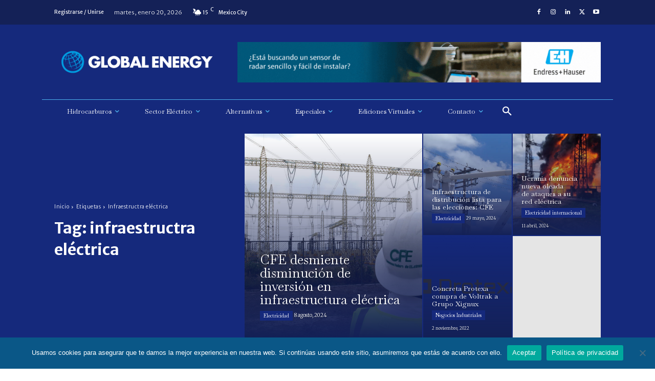

--- FILE ---
content_type: text/css
request_url: https://globalenergy.mx/wp-content/plugins/random-banner-pro/assets/style/bc_rb_global.css?ver=11.5
body_size: 799
content:
.bc_rb_swf_banner {
    position: relative;
}

#popup {
    position: fixed;
    left: 50%;
    top: 50%;
    transform: translate(-50%, -50%); /* Yep! */
}

embed {
    margin-bottom: 0 !important;
}
.bc_rb_close {
    cursor: pointer;
}

.bc_rb_close img {
    position: absolute;
    top: 0;
    right: 0;
    margin: -20px -20px 0 0;
}

.bc_rb_hide {
    display: none;
}

/*! http://responsiveslides.com v1.55 by @viljamis */

.rslides {
    position: relative;
    list-style: none;
    overflow: hidden;
    width: 100%;
    padding: 0;
    margin: 0;
}

.rslides li {
    -webkit-backface-visibility: hidden;
    position: absolute;
    display: none;
    width: 100%;
    left: 0;
    top: 0;
}

.rslides li:first-child {
    position: relative;
    display: block;
    float: left;
}

.rslides img {
    display: block;
    height: auto;
    float: left;
    width: 100%;
    border: 0;
}

.callbacks_container {
    margin-bottom: 50px;
    position: relative;
    float: left;
    width: 100%;
}

.callbacks {
    position: relative;
    list-style: none;
    overflow: hidden;
    width: 100%;
    padding: 0;
    margin: 0;
}

.callbacks li {
    position: absolute;
    width: 100%;
    left: 0;
    top: 0;
}

.callbacks img {
    display: block;
    position: relative;
    z-index: 1;
    height: auto;
    width: 100%;
    border: 0;
}

.callbacks .caption {
    display: block;
    position: absolute;
    z-index: 2;
    font-size: 20px;
    text-shadow: none;
    color: #fff;
    background: #000;
    background: rgba(0,0,0, .8);
    left: 0;
    right: 0;
    bottom: 0;
    padding: 10px 20px;
    margin: 0;
    max-width: none;
}

.callbacks_nav {
    position: absolute;
    -webkit-tap-highlight-color: rgba(0,0,0,0);
    top: 52%;
    left: 0;
    opacity: 0.7;
    z-index: 3;
    text-indent: -9999px;
    overflow: hidden;
    text-decoration: none;
    height: 61px;
    width: 38px;
    background: transparent url("themes/themes.gif") no-repeat left top;
    margin-top: -45px;
}

.callbacks_nav:active {
    opacity: 1.0;
}

.callbacks_nav.next {
    left: auto;
    background-position: right top;
    right: 0;
}

.bc_rb_border {
    border: 2px solid #0f0f0f;
}
.bc_rb_top_floating_container {
    position: absolute;
    width: 100%;
    top: 0;
    right: 0;
    left: 0;
    z-index: 999999;
}

.bc_rb_bottom_floating_container {
    position: fixed;
    width: 100%;
    bottom: 0;
    right: 0;
    left:0;
    z-index: 999999;
}

.bc_rb_bottom_floating, .bc_rb_top_floating {
    display: flex;
    justify-items: center;
    flex-direction: column;
    align-items: center;
}

.bc_rb_right_floating_container {
    position: absolute;
    height: 100%;
    top: 0;
    right: 0;
    bottom: 0;
    z-index: 999999;
}

.bc_rb_left_floating,
.bc_rb_right_floating{
    position: relative;
    display: flex;
    justify-content: center;
    align-items: center;
    height: 100vh;
    flex-direction: column;
}
.bc_rb_left_floating_container {
    position: absolute;
    height: 100%;
    top: 0;
    left: 0;
    bottom:0;
    z-index: 999999;
}
.bc_rb_floating_close,
.bc_rb_floating_show{
    padding: 5px 10px;
    background: #000;
    color: #ffffff;
    text-align: center;
    font-size: 12px;
    font-weight: bolder;
    cursor: pointer;
}
.bc_hide {
    display: none !important;
}
.bc_rb_bottom_floating_ads.bc_rb_floating_ads_container,
.bc_rb_top_floating_ads.bc_rb_floating_ads_container{
    min-width: 800px;
    text-align: center;
}

.bc_rb_left_floating_ads.bc_rb_floating_ads_container,
.bc_rb_right_floating_ads.bc_rb_floating_ads_container {
    min-width: 200px;
}

@media screen and (max-width: 600px) {
    h1 {
        font: 24px/50px "Helvetica Neue", Helvetica, Arial, sans-serif;
    }
    .callbacks_nav {
        top: 47%;
    }
    .bc_rb_bottom_floating_ads.bc_rb_floating_ads_container,
    .bc_rb_top_floating_ads.bc_rb_floating_ads_container{
        min-width: 550px;
    }

    .bc_rb_left_floating_ads.bc_rb_floating_ads_container,
    .bc_rb_right_floating_ads.bc_rb_floating_ads_container {
        min-width: 200px;
    }
}


@media screen and (max-width: 480px) {
    .bc_rb_bottom_floating_ads.bc_rb_floating_ads_container,
    .bc_rb_top_floating_ads.bc_rb_floating_ads_container{
        min-width: 450px;
    }

    .bc_rb_left_floating_ads.bc_rb_floating_ads_container,
    .bc_rb_right_floating_ads.bc_rb_floating_ads_container {
        min-width: 200px;
    }
}

@media screen and (max-width: 320px) {
    .bc_rb_bottom_floating_ads.bc_rb_floating_ads_container,
    .bc_rb_top_floating_ads.bc_rb_floating_ads_container{
        min-width: 300px;
    }

    .bc_rb_left_floating_ads.bc_rb_floating_ads_container,
    .bc_rb_right_floating_ads.bc_rb_floating_ads_container {
        min-width: 200px;
    }
}